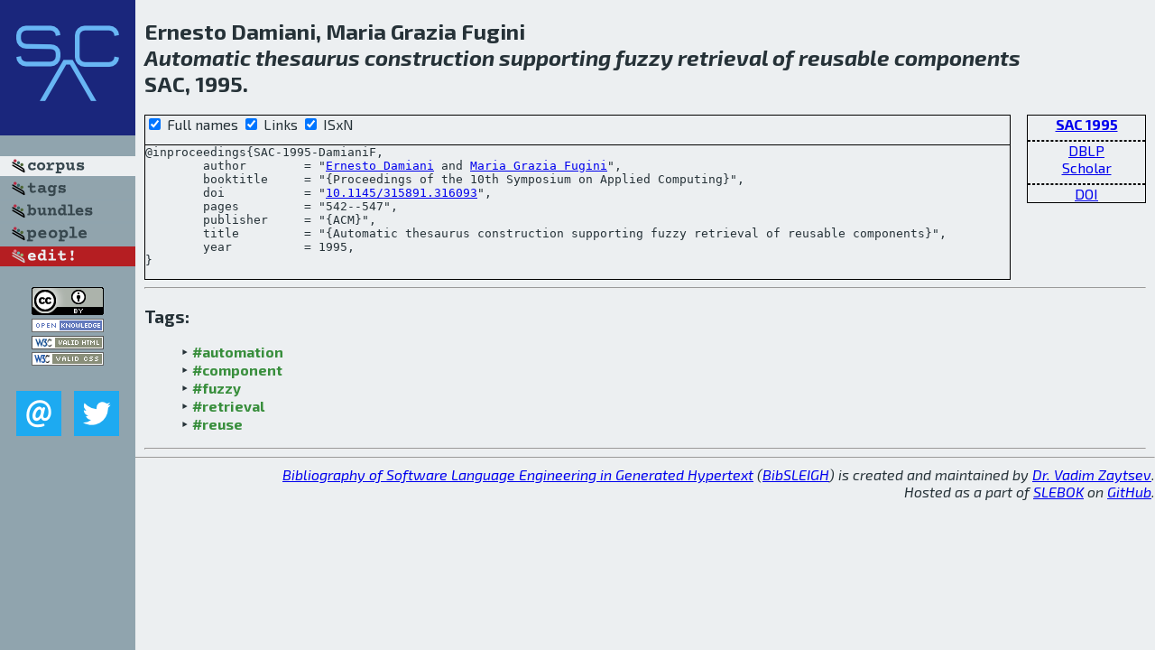

--- FILE ---
content_type: text/html; charset=utf-8
request_url: http://bibtex.github.io/SAC-1995-DamianiF.html
body_size: 1879
content:
<!DOCTYPE html>
<html>
<head>
	<meta http-equiv="Content-Type" content="text/html; charset=UTF-8"/>
	<meta name="keywords" content="software linguistics, software language engineering, book of knowledge, glossary, academic publications, scientific research, open knowledge, open science"/>
	<title>BibSLEIGH — Automatic thesaurus construction supporting fuzzy retrieval of reusable components</title>
	<link href="stuff/bib.css" rel="stylesheet" type="text/css"/>
	<link href='http://fonts.googleapis.com/css?family=Exo+2:400,700,400italic,700italic' rel='stylesheet' type='text/css'>
	<script src="stuff/jquery.min.js" type="text/javascript"></script>
</head>
<body>
<div class="left">
	<a href="index.html"><img src="stuff/sac.png" alt="Automatic thesaurus construction supporting fuzzy retrieval of reusable components" title="Automatic thesaurus construction supporting fuzzy retrieval of reusable components" class="pad"/></a>

	<div class="pad">
		<a href="index.html"><img src="stuff/a-corpus.png" alt="BibSLEIGH corpus" title="All papers in the corpus"/></a><br/>
		<a href="tag/index.html"><img src="stuff/p-tags.png" alt="BibSLEIGH tags" title="All known tags"/></a><br/>
		<a href="bundle/index.html"><img src="stuff/p-bundles.png" alt="BibSLEIGH bundles" title="All selected bundles"/></a><br/>
		<a href="person/index.html"><img src="stuff/p-people.png" alt="BibSLEIGH people" title="All contributors"/></a><br/>
<a href="https://github.com/slebok/bibsleigh/edit/master/corpus/SE\1995\SAC-1995\SAC-1995-DamianiF.json"><img src="stuff/edit.png" alt="EDIT!" title="EDIT!"/></a>
	</div>
	<a href="http://creativecommons.org/licenses/by/4.0/" title="CC-BY"><img src="stuff/cc-by.png" alt="CC-BY"/></a><br/>
	<a href="http://opendatacommons.org/licenses/by/summary/" title="Open Knowledge"><img src="stuff/open-knowledge.png" alt="Open Knowledge" /></a><br/>
	<a href="http://validator.w3.org/check/referer" title="XHTML 1.0 W3C Rec"><img src="stuff/xhtml.png" alt="XHTML 1.0 W3C Rec" /></a><br/>
	<a href="http://jigsaw.w3.org/css-validator/check/referer" title="CSS 2.1 W3C CanRec"><img src="stuff/css.png" alt="CSS 2.1 W3C CanRec" class="pad" /></a><br/>
	<div class="sm">
		<a href="mailto:vadim@grammarware.net"><img src="stuff/email.png" alt="email" title="Complain!" /></a>
		<a href="https://twitter.com/intent/tweet?screen_name=grammarware"><img src="stuff/twitter.png" alt="twitter" title="Mention!" /></a>
	</div>

</div>
<div class="main">
<h2>Ernesto Damiani, Maria Grazia Fugini<br/><em><a href="word/automat.html">Automatic</a> <a href="word/thesaurus.html">thesaurus</a> <a href="word/construct.html">construction</a> <a href="word/support.html">supporting</a> <a href="word/fuzzi.html">fuzzy</a> <a href="word/retriev.html">retrieval</a> of <a href="word/reusabl.html">reusable</a> <a href="word/compon.html">components</a></em><br/>SAC, 1995.</h2>
<div class="rbox">
<strong><a href="SAC-1995.html">SAC 1995</a></strong><hr/><a href="http://dblp.org/rec/html/conf/sac/DamianiF95">DBLP</a><br/>
<a href="https://scholar.google.com/scholar?q=%22Automatic+thesaurus+construction+supporting+fuzzy+retrieval+of+reusable+components%22">Scholar</a><hr/><a href="http://dx.doi.org/10.1145/315891.316093">DOI</a>
</div>
<div class="pre"><form action="#">
	<input type="checkbox" checked="checked" onClick="$('#booktitle').text(this.checked?'Proceedings of the 10th Symposium on Applied Computing':'SAC');"/> Full names
	<input type="checkbox" checked="checked" onClick="(this.checked)?$('.uri').show():$('.uri').hide();"/> Links
	<input type="checkbox" checked="checked" onClick="(this.checked)?$('#isbn').show():$('#isbn').hide();"/> ISxN
	</form><pre>@inproceedings{SAC-1995-DamianiF,
	author        = "<a href="person/Ernesto_Damiani.html">Ernesto Damiani</a> and <a href="person/Maria_Grazia_Fugini.html">Maria Grazia Fugini</a>",
	booktitle     = "{<span id="booktitle">Proceedings of the 10th Symposium on Applied Computing</span>}",
<span class="uri">	doi           = "<a href="http://dx.doi.org/10.1145/315891.316093">10.1145/315891.316093</a>",
</span>	pages         = "542--547",
	publisher     = "{ACM}",
	title         = "{Automatic thesaurus construction supporting fuzzy retrieval of reusable components}",
	year          = 1995,
}</pre>
</div>
<hr/>
<h3>Tags:</h3><ul class="tri"><li class="tag"><a href="tag/automation.html">#automation</a></li>
<li class="tag"><a href="tag/component.html">#component</a></li>
<li class="tag"><a href="tag/fuzzy.html">#fuzzy</a></li>
<li class="tag"><a href="tag/retrieval.html">#retrieval</a></li>
<li class="tag"><a href="tag/reuse.html">#reuse</a></li></ul><hr/>
</div>
<hr style="clear:both"/>
<div class="last">
	<em>
		<a href="http://bibtex.github.io">Bibliography of Software Language Engineering in Generated Hypertext</a>
		(<a href="http://github.com/slebok/bibsleigh">BibSLEIGH</a>) is
		created and maintained by <a href="http://grammarware.github.io/">Dr. Vadim Zaytsev</a>.<br/>
		Hosted as a part of <a href="http://slebok.github.io/">SLEBOK</a> on <a href="http://www.github.com/">GitHub</a>.
	</em>
</div>
</body>
</html>